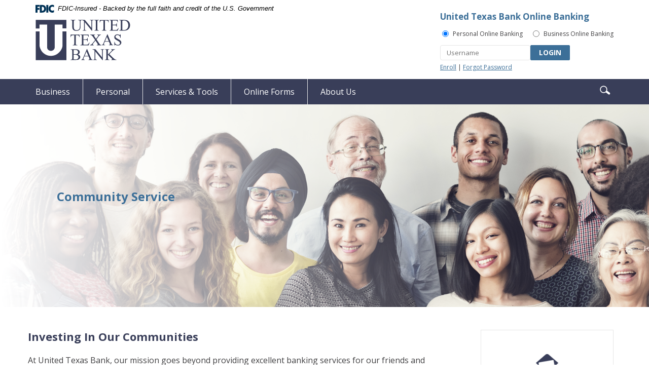

--- FILE ---
content_type: text/html; charset=utf-8
request_url: https://www.utb.com/community-service
body_size: 7349
content:
<!DOCTYPE html><!--[if lt IE 7]>      <html class="no-js lt-ie10 lt-ie9 lt-ie8 lt-ie7" lang="en"> <![endif]--><!--[if IE 7]>         <html class="no-js lt-ie10 lt-ie9 lt-ie8" lang="en"> <![endif]--><!--[if IE 8]>         <html class="no-js lt-ie10 lt-ie9" lang="en"> <![endif]--><!--[if IE 9]>         <html class="no-js lt-ie10 lt-ie9" lang="en"> <![endif]--><!--[if gt IE 8]><!--><html class="no-js" lang="en"><!--<![endif]--><head><meta charset="utf-8"><meta http-equiv="X-UA-Compatible" content="IE=edge,chrome=1"><title>
      UTB | Community Service - Supporting Our Texas Communities
    </title><meta name="description" content="Discover how United Texas Bank gives back through our community service initiatives. Learn about our commitment to local neighborhoods."><meta name="keywords" content="bank community service, corporate social responsibility, texas community support, UTB philanthropy, local banking impact"><meta name="viewport" content="width=device-width,initial-scale=1"><meta name="apple-mobile-web-app-title" content="YourFI"><script>!function(e,a,t,n,g,c,s){e.GoogleAnalyticsObject=g,e.ga=e.ga||function(){(e.ga.q=e.ga.q||[]).push(arguments)},e.ga.l=1*new Date,c=a.createElement(t),s=a.getElementsByTagName(t)[0],c.async=1,c.src="https://www.google-analytics.com/analytics.js",s.parentNode.insertBefore(c,s)}(window,document,"script",0,"ga"),ga("create","UA-172541260-1","auto"),ga("send","pageview"),ga("newTracker.send","pageview")</script><link rel="stylesheet" href="/assets/css/main.min.css"><!-- Source: https://github.com/typekit/webfontloader --><script src="https://ajax.googleapis.com/ajax/libs/webfont/1.6.26/webfont.js"></script><script>WebFont.load({google:{families:["Open Sans:300,300i,400,400i,600,600i,700,700i,800,800i"]}})</script> <meta name="smartbanner:title" content="United Texas Bank Mobile App"><meta name="smartbanner:business-title" content="UTB Business Mobile App"><meta name="smartbanner:author" content="United Texas Bank"><meta name="smartbanner:price" content="FREE"><meta name="smartbanner:price-suffix-apple" content=" - On the App Store"><meta name="smartbanner:price-suffix-google" content=" - In Google Play"><meta name="smartbanner:icon-apple" content="/apple-touch-icon-152x152.png"><meta name="smartbanner:icon-google" content="/apple-touch-icon-152x152.png"><meta name="smartbanner:button" content="VIEW"><meta name="smartbanner:button-url-apple" content="https://apps.apple.com/us/app/utb-mobile-banking/id1510010411"><meta name="smartbanner:button-url-google" content="https://play.google.com/store/apps/details?id=com.unitedtexasbank.grip&hl=en_US"><meta name="smartbanner:button-url-apple-business" content="https://apps.apple.com/us/app/utb-business-mobile-banking/id1514655280"><meta name="smartbanner:button-url-google-business" content="https://play.google.com/store/apps/details?id=com.utb.treasurymanagement&hl=en_US"><meta name="smartbanner:enabled-platforms" content="android,ios"><!--[if IE 8]> <script src="/assets/js/polyfills.min.js"></script> <![endif]--><!--[if lt IE 9]> <script src="/assets/js/html5shiv.min.js"></script> <![endif]-->
          
        
            <script src="https://cmp.osano.com/GjlMIxeCu2/c92a5096-078b-4907-990a-c548bb33fff9/osano.js"></script>
<!-- Google tag (gtag.js) -->
<script async src="https://www.googletagmanager.com/gtag/js?id=AW-17553720794"></script>
<script>
  window.dataLayer = window.dataLayer || [];
  function gtag(){dataLayer.push(arguments);}
  gtag('js', new Date());

  gtag('config', 'AW-17553720794');
</script>

<!-- Google tag (gtag.js) --> <script async src="https://www.googletagmanager.com/gtag/js?id=G-M1HB77T93H"></script> <script> window.dataLayer = window.dataLayer || []; function gtag(){dataLayer.push(arguments);} gtag('js', new Date()); gtag('config', 'G-M1HB77T93H'); </script>

<!-- Google tag (gtag.js) --> <script async src="https://www.googletagmanager.com/gtag/js?id=AW-17553720794"></script> <script>   window.dataLayer = window.dataLayer || [];   function gtag(){dataLayer.push(arguments);}   gtag('js', new Date());     gtag('config', 'AW-17553720794'); </script>

 <head>     <meta charset="utf-8">     <!-- ... other meta tags ... -->      <!-- Google Tag Manager -->     <script>(function(w,d,s,l,i){w[l]=w[l]||[];w[l].push({'gtm.start':     new Date().getTime(),event:'gtm.js'});var f=d.getElementsByTagName(s)[0],     j=d.createElement(s),dl=l!='dataLayer'?'&l='+l:'';j.async=true;j.src=     'https://www.googletagmanager.com/gtm.js?id=GTM-NRTVJSHX'+dl;f.parentNode.insertBefore(j,f);     })(window,document,'script','dataLayer','GTM-NRTVJSHX');</script>     <!-- End Google Tag Manager -->           <!-- GA4 and Google Ads tags can stay here -->     <script async src="https://www.googletagmanager.com/gtag/js?id=G-M1HB77T93H"></script>     <!-- ... rest of your tags ... -->   </head>

<body>     <!-- Google Tag Manager (noscript) -->     <noscript><iframe src="https://www.googletagmanager.com/ns.html?id=GTM-NRTVJSHX"     height="0" width="0" style="display:none;visibility:hidden"></iframe></noscript>     <!-- End Google Tag Manager (noscript) -->      <a href="#main" class="hidden-compliance">Skip Navigation</a>     <!-- ... rest of your content ... -->   </body>
</head><body class="subpage "><a href="#main" class="hidden-compliance">Skip Navigation</a> <a class="hidden-compliance external" href="http://get.adobe.com/reader/">Documents in Portable Document Format (PDF) require Adobe Acrobat Reader 5.0 or higher to view,download Adobe® Acrobat Reader.</a> <header class="header"><link rel="stylesheet" href="https://fonts.googleapis.com/css2?family=Source+Sans+3:ital,wght@1,400;1,600"><div class="fdic-banner"><div class="container"><div class="fdic-container"><div class="fdic-logo"><svg width="38" height="17" viewBox="0 0 38 17" aria-labelledby="fdicLogo"><title>
      UTB | Community Service - Supporting Our Texas Communities
    </title><g><path fill-rule="evenodd" clip-rule="evenodd" d="M8.79102 0.673615H13.9183C18.5271 0.673615 21.4825 3.66654 21.4825 8.34109C21.4825 13.5134 18.216 16.0328 13.0138 16.0328H8.79102V0.673615ZM13.5956 4.19475C13.4113 4.19475 13.1751 4.2251 12.8525 4.2251V12.5057C15.4564 12.5057 17.4613 11.413 17.4613 8.25614C17.4613 5.54248 15.8194 4.20082 13.5841 4.20082L13.5956 4.19475Z" fill="currentColor"></path><path fill-rule="evenodd" clip-rule="evenodd" d="M37.3603 5.14182V1.0865C36.3305 0.61301 35.2172 0.375059 34.0938 0.388356C32.0639 0.322493 30.0956 1.12816 28.6402 2.6207C27.1847 4.11323 26.3669 6.16465 26.3741 8.30473C26.3741 12.8093 29.7673 16.1118 34.0131 16.1118C35.2019 16.1973 36.3828 15.8524 37.3603 15.1344V11.073C36.4505 11.779 35.3558 12.1713 34.2263 12.1961C33.1948 12.2257 32.198 11.8027 31.4739 11.0281C30.7497 10.2535 30.3632 9.19685 30.4068 8.11047C30.3706 7.02121 30.7578 5.96358 31.4788 5.18208C32.1997 4.40058 33.192 3.96287 34.2263 3.97015C35.3567 4.01174 36.4489 4.41161 37.3603 5.11754V5.14182Z" fill="currentColor"></path><path fill-rule="evenodd" clip-rule="evenodd" d="M0 0.673615V16.0328H4.00964L4.03845 10.1563H7.93863V6.60483H4.06149L4.03845 4.22506H8.23244V0.673615H0Z" fill="currentColor"></path><path fill-rule="evenodd" clip-rule="evenodd" d="M21.9092 16.0328H25.9188V0.673615H21.9092V16.0328Z" fill="currentColor"></path></g></svg></div><span class="fdic-text">FDIC-Insured - Backed by the full faith and credit of the U.S. Government</span></div></div></div><div class="container"><span><span itemprop="name" class="sr-only">United Texas Bank</span> <a href="/" class="logo" title="United Texas Bank, Dallas, TX" itemprop="url"><span class="logotype"><img src="/assets/img/united-texas-bank.svg" alt="United Texas Bank" itemprop="url"></span></a></span><div class="header-right"><!-- Action URL goes in the script.js  --><div class="olb-logins"><div class="h2">United Texas Bank Online Banking</div><div id="olb-switcher"><div><input checked="checked" name="olbSwitcher" value="#personal-olb" type="radio" title="Select to show the Personal online banking login" id="olbSwitch1"> <label for="olbSwitch1">Personal Online Banking</label></div><div><input type="radio" name="olbSwitcher" value="#business-olb" title="Select to show the Business Online Banking login" id="olbSwitch2"> <label for="olbSwitch2">Business Online Banking</label></div></div><form action="https://secure.utb.com/login" class="olb-login form-inline" id="personal-olb" method="post" name="Remote" autocomplete="off"><div class="form-group"><input type="text" class="form-control" name="username" id="userId" placeholder="Username" required=""></div><button type="submit" class="btn btn-small btn-primary">LOGIN</button> <div class="olb-links"><a href="https://secure.utb.com/enroll">Enroll</a> | <a href="https://secure.utb.com/forgot">Forgot Password</a></div></form><form class="hide" method="POST" id="business-olb"><legend class="sr-only">Business Business Login</legend><a href="https://treasury.jackhenry.com/utb#/login" class="btn btn-small" target="_blank">Business Online Banking Login<span class="sr-only"> to your business banking account</span></a></form></div><!-- <form class="olb-login two-inputs form-inline" method="post" name="Remote" action="" autocomplete="off"><h3>Online Banking</h3><div class="form-group"><label for="username" class="sr-only">Username</label> <input type="text" class="form-control" id="username" placeholder="Username" required></div><div class="form-group"><label for="password" class="sr-only">Password</label> <input type="password" class="form-control" id="password" placeholder="Password" required></div><button type="submit" class="btn btn-small">LOGIN</button> <div class="olb-links"><a href="https://secure.utb.com/enroll">Enroll</a> | <a href="https://secure.utb.com/forgot">Forgot Password</a></div></form> --><!-- <form class="olb-login multiple-logins form-inline" method="post" name="Remote" onsubmit="return doLoginRefresh()" autocomplete="off"><input type="hidden" name="loginTo"><h3>Online Banking</h3><div class="form-group"><label for="login" class="sr-only">Login</label> <select id="login" name="type" class="form-control"><option value="Personal">Personal</option><option value="Business">Business</option></select></div><div class="form-group"><label for="username" class="sr-only">Username</label> <input type="text" class="form-control" id="username" placeholder="Username" required></div><button type="submit" class="btn btn-small">LOGIN</button> <div class="olb-links"><a href="https://secure.utb.com/enroll">Enroll</a> | <a href="https://secure.utb.com/forgot">Forgot Password</a></div></form> --><!-- <form class="olb-login radio-logins form-inline" method="post" name="Remote" onsubmit="return doLoginRefresh()" autocomplete="off"><h3>Online Banking</h3><div class="form-group"><label class="radio-inline"><input type="radio" name="loginType" id="inlineRadio1" value="personal" checked="checked"> Personal</label> <label class="radio-inline"><input type="radio" name="loginType" id="inlineRadio2" value="ecorp"> eCorp</label></div><div class="clearfix"></div><div class="form-group"><label for="username" class="sr-only">Username</label> <input type="text" class="form-control" id="username" placeholder="Username" required></div><div class="form-group"><label for="password" class="sr-only">Password</label> <input type="password" class="form-control" id="password" placeholder="Password" required></div><button type="submit" class="btn btn-small">LOGIN</button> <div class="olb-links"><a href="https://secure.utb.com/enroll">Enroll</a> | <a href="https://secure.utb.com/forgot">Forgot Password</a></div></form> --></div></div></header> <nav class="navbar"><div class="container"><!-- Brand and toggle get grouped for better mobile display --><div class="navbar-header"><button type="button" class="navbar-toggle collapsed" data-toggle="collapse" data-target="#navbar-collapse" aria-expanded="false"><span class="sr-only">Toggle navigation</span> <span class="icon-bar"></span> <span class="icon-bar"></span> <span class="icon-bar"></span></button> <a href="#" data-toggle="collapse" data-target="#navbar-collapse" aria-expanded="false">Menu</a></div><form method="get" action="/search" class="navbar-search"><div class="form-group"><label for="search-input" class="sr-only">Enter search terms</label> <input name="q" type="search" class="form-control" id="search-input" placeholder="Enter search word(s)" title="Enter search terms" required=""> <a href="#" role="button" class="btn-search"><span class="icon icon-magnify" title="Search icon"><span class="sr-only">Search icon</span></span></a> <button class="btn-submit" type="submit"><span class="icon icon-magnify" title="search icon"><span class="sr-only">Search submit</span></span></button></div></form><div class="clearfix"></div><!-- Collect the nav links, forms, and other content for toggling --><div class="collapse navbar-collapse" id="navbar-collapse"><ul class="banno-menu menu-8874f000-68d1-11ea-9ff3-0242da0b0362">
                       <li class="dropdown menu-category">
        <span role="button" aria-expanded="false" class="category-item" tabindex="0">Business</span>
        <ul class="dropdown-menu">
            <li class="menu-internal">
        <a href="/business/business-checking">Business Checking</a>
        
      </li><li class="menu-internal">
        <a href="/business/business-savings">Business Savings</a>
        
      </li><li class="menu-internal">
        <a href="/business/business-loans">Business Loans</a>
        
      </li><li class="menu-internal">
        <a href="/medical-and-professional-banking">Medical & Professional Banking</a>
        
      </li><li class="menu-internal">
        <a href="/business/cash-management">Cash Management</a>
        
      </li><li class="menu-internal">
        <a href="/business/1031-exchange-account">1031 Exchange Account</a>
        
      </li><li class="menu-external">
        <a href="https://www.utbtitle.com" target="_blank">UTB Title</a>
        
      </li>
          </ul>
      </li><li class="dropdown menu-category">
        <span role="button" aria-expanded="false" class="category-item" tabindex="0">Personal</span>
        <ul class="dropdown-menu">
            <li class="menu-internal">
        <a href="/personal/personal-checking">Personal Checking</a>
        
      </li><li class="menu-internal">
        <a href="/personal/personal-savings">Personal Savings</a>
        
      </li><li class="menu-internal">
        <a href="/personal/personal-loans">Personal Loans</a>
        
      </li><li class="menu-internal">
        <a href="/personal/account-services">Account Services</a>
        
      </li><li class="menu-internal">
        <a href="/personal/visa-debit-card">Visa Debit Card</a>
        
      </li>
          </ul>
      </li><li class="dropdown menu-category">
        <span role="button" aria-expanded="false" class="category-item" tabindex="0">Services & Tools</span>
        <ul class="dropdown-menu">
            <li class="menu-internal">
        <a href="/personal/account-services">Account Services</a>
        
      </li><li class="menu-internal">
        <a href="/business/cash-management">Business Services</a>
        
      </li><li class="menu-internal">
        <a href="/calculator/financial-calculators" target="_blank">Financial Calculators</a>
        
      </li><li class="menu-internal">
        <a href="/services-and-tools/tools">Tools</a>
        
      </li><li class="menu-internal">
        <a href="/services-and-tools/additional-services">Additional Services</a>
        
      </li>
          </ul>
      </li><li class="menu-internal">
        <a href="/online-forms">Online Forms</a>
        
      </li><li class="dropdown menu-category">
        <span role="button" aria-expanded="false" class="category-item" tabindex="0">About Us</span>
        <ul class="dropdown-menu">
            <li class="menu-internal">
        <a href="/about-us/our-vision" target="_blank">Our Vision</a>
        
      </li><li class="menu-internal">
        <a href="/about-us/about-united-texas-bank">About United Texas Bank</a>
        
      </li><li class="menu-internal">
        <a href="/community-service">Community Service</a>
        
      </li><li class="menu-internal">
        <a href="/about-us/locations-and-hours">Locations & Hours</a>
        
      </li><li class="menu-internal">
        <a href="/about-us/career-opportunities" target="_blank">Career Opportunities</a>
        
      </li><li class="menu-internal">
        <a href="/about-us/contact-us">Contact Us</a>
        
      </li>
          </ul>
      </li>
                     </ul></div></div></nav> <div class="banner"><div class="slider"><div class="slide"><div class="banner-img hidden-content"><div class="banner--gradient"></div><div class="content" data-content-block="hero1" data-content="content" data-editable="editable"> <div><img alt="" src="/assets/files/9UU1tESZ/Community.png" image-id="9UU1tESZ"></div> </div></div><div class="banner-txt"><h1 class="page-title">Community Service</h1><div class="content" data-content-block="hero2" data-content="content" data-editable="editable"> <div><br></div> </div></div></div></div></div><div class="container"><div id="main" tabindex="-1"><div class="row"><div class="col-md-9"><div class="content m-b" data-content-block="bodyCopy1" data-content="content" data-editable="editable"> <h2>Investing In Our Communities</h2>
<div><br></div>
<div>
<div>At United Texas Bank, our mission goes beyond providing excellent banking services for our friends and neighbors in the Dallas-Fort Worth metroplex.</div>
<div><br></div>
<div>As an independent, community bank, we have a vested interest in our communities because our people live and work here too. That’s why we take pride in contributing our time, energies, and resources to make our communities stronger and the future a little brighter for us all.</div>
<div><br></div>
<div style="text-align: left;"><strong>Volunteerism</strong> | <a href="/community-services-philanthropic-giving" data-link-id="/community-services-philanthropic-giving" data-link-type-id="page" class="" data-disclaimer-id="null" target="_self">Philanthropic Giving</a></div>
<div style="text-align: left;"><br></div>
<div style="text-align: left;"><br></div>
<h2 style="text-align: left;">Volunteerism</h2>
<div>We are proud of the countless hours our UTB employees give to meet the needs of our communities.<br><br></div>
<div><br></div>
<div>
<div>
<div>
<h4>Community Council of Greater Dallas</h4>
<div>Helping individuals and families by fostering financial independence.<br><br></div>
</div>
</div>
<div><img alt="" src="/assets/content/zgWY0t8Q/Community Council Meeting 3.9 (1).jpg" image-id="PauvJp1F" width="400" height="300"></div>
<div> </div>
<div> </div>
<div><span class="big"><strong>Harmony Community Development Corporation</strong></span></div>
<div><span class="medium"><span>Non-profit supported by United Texas Bank with monetary donations and financial literacy programs.</span></span></div>
<div><span class="medium"><span> </span></span></div>
</div>
<div>
<div><img alt="" src="/assets/content/9HaDqIQB/Untitled design (14).png" image-id="rKOMEn5T" width="400" height="385"></div>
</div>
<div>UTB Team with Mark Porter, Executive Director of Harmony Community Development Corporation</div>
<div><br></div>
<div>
<p><span class="big"><strong>UTB contributes educational programs to many schools in our community</strong></span></p>
<p><img alt="" src="/assets/content/DJOwk7o9/unnamed (1).jpg" image-id="5NanQimI" width="450" height="338"></p>
<p style="font-weight: 400;"><em>Hamilton Park Pacesetter Magnet school   </em><br>Michael Thomas, Principal received a check matching what the children collected for the Piggy Bank Savings Program. </p>
<p><br></p>
<p><img alt="" src="/assets/content/7j4Egvr1/DISD-InternshipProgram.jpg" image-id="ZUo9sQPs" width="300" height="256"></p>
<p>UTB supports Sam Anderson IV and the DISD Internship Program</p>
<p><span class="big"><strong><br><img alt="" src="/assets/content/z8tSCv9P/School 2.jpg" image-id="L8sLafMf" width="200" height="150"><br></strong></span></p>
<p>Julian T. Saldivar Elementary School with teachers</p>
<p><img alt="" src="/assets/content/6YDLUq3D/IMG_4189.jpg" image-id="hvluDaN4" width="200" height="150"></p>
<p>Hamilton Park Elementary Bobcat Piggy Bank Program</p>
<p><img alt="" src="/assets/content/6dWZW5Xa/IMG_1299.jpg" image-id="xfEEgr92" width="200" height="150"></p>
<p>Oran M. Roberts Elementary Bobcat Piggy Bank Program</p>
<p><img alt="" src="/assets/content/W0vJdOPZ/IMG_4186.jpg" image-id="DCn20w8x" width="200" height="200"></p>
<p>Emmett J Conrad High School Career Day Mock Interviews and Resume Review with UTB Employees</p>
<p><br></p>
<p><span class="big"><strong>Past Community Efforts</strong></span></p>
<div>
<div>
<h4>Habitat for Humanity</h4>
<div>Supported families with a pathway to home ownership with financial contributions to Habitat for Humanity.<br><br></div>
</div>
</div>
<div><img alt="" src="/assets/content/yEOb6m3X/UTB-Giving Back-10-2019b.jpg" image-id="twKoe4bb" width="400" height="192"></div>
</div>
</div> </div></div><div class="col-md-3"><div class="border hidden-content"><div class="content" data-content-block="bodyCopy2" data-content="content" data-editable="editable"> <div><img alt="Icon Contact Us" src="/assets/files/kT2Z2GIw/hero_icon-envelope-2x.png" image-id="kT2Z2GIw" style="display: block; margin-left: auto; margin-right: auto;"><br></div>
<h2 style="text-align: center;">Contact Us<br><br></h2>
<div style="text-align: center;">Have a question, comment<br>or compliment? Give us a call or fill out our online form<br><br></div>
<div style="text-align: center;"><a href="/about-us/contact-us" data-link-id="/about-us/contact-us" data-link-type-id="page" class="" data-disclaimer-id="null" target="_self">Contact UTB</a></div> </div></div><div class="border hidden-content"><div class="content" data-content-block="bodyCopy3" data-content="content" data-editable="editable"> <div style="text-align: center;"><span style="text-decoration: underline;"><strong><img alt="Icon Loans" src="/assets/files/dodSGBTg/hero_icon-cash-2x.png" image-id="dodSGBTg"><br></strong></span>
<h2 style="text-align: center;">Loans</h2>
<br>
<div style="text-align: center;">
<div style="text-align: center;">Enjoy competitive rates for commercial property, equipment, and more.</div>
<div style="text-align: center;">Contact us and learn more</div>
<div style="text-align: center;"><br></div>
</div>
</div>
<h2 style="text-align: center;"><a href="/business/business-loans" data-link-id="/business/business-loans" data-link-type-id="page" class="" data-disclaimer-id="null" target="_blank" rel="noopener"></a><a href="/business/business-loans" data-link-id="/business/business-loans" data-link-type-id="page" class="" data-disclaimer-id="null" target="_self">Learn more </a></h2> </div></div></div></div></div></div><footer class="footer"><div class="container"><div class="social"><a href="https://www.facebook.com/unitedtexasbank" itemprop="url" title="Facebook" alt=""><span class="icon icon-facebook"><span class="sr-only">Facebook</span></span></a><!--<a href="#" itemprop="url" title="Twitter"><span class="icon icon-twitter"><span class="sr-only">Twitter</span></span></a>--> <a href="https://www.linkedin.com/company/united-texas-bank-dallas" itemprop="url" title="LinkedIn"><span class="icon icon-linkedin"><span class="sr-only">LinkedIn</span></span></a> <a href="https://www.instagram.com/unitedtexasbank/" itemprop="url" title="Instagram"><span class="icon icon-instagram"><span class="sr-only">Instagram</span></span></a></div><div class="copyright"><ul class="banno-menu menu-88751720-68d1-11ea-9ff3-0242da0b0362">
                       <li class="menu-internal">
        <a href="/privacy-policy">Privacy Policy</a>
        
      </li><li class="menu-internal">
        <a href="/security-resources">Security Resources</a>
        
      </li><li class="menu-internal">
        <a href="/disclosures">Disclosures</a>
        
      </li><li class="menu-external">
        <a href="tel:19722397000">Tel. (972) 239-7000</a>
        
      </li><li class="menu-external">
        <a href="tel:19725037930">24-Hour Banking Tel. (888) 892-2651</a>
        
      </li>
                     </ul>©<script>var d=new Date,year=d.getFullYear();document.write(year)</script> United Texas Bank. <a href="https://www.fdic.gov" class="external"><span class="ehl-fdic">Member FDIC.</span></a> <a href="https://www.hud.gov" class="external ehl">Equal Housing Lender</a>  <a href="https://www.hud.gov" class="external ehl-icon"><span class="icon icon-ehl"></span></a></div></div><a href="#" class="btn-top anchor" tabindex="0" title="Scroll to Top"><i class="icon icon-top-arrow"><span class="sr-only">To Top</span></i></a></footer> <script src="/assets/js/jquery.min.js"></script><script defer="defer" src="/assets/js/script.min.js"></script><script src="/assets/target/disclaimers.js?bh=61aed3" id="disclaimerscript" defer="defer" proceed="Proceed" cancel="Cancel"></script><script nomodule="nomodule" type="text/javascript">
            
    function ieWarning() {
      document.body.setAttribute("style", "padding-bottom: 120px;");
      var warning = document.createElement("section");
      warning.setAttribute("class", "ie-disclaimer");
      warning.setAttribute("style", "background-color: #000; color:#fff; padding: 10px 40px; position: fixed; bottom: 0; z-index: 1040; height: 120px;");
      warning.setAttribute("aria-label", "Important notice regarding browser support");
      var warningContent = 'Please note: As of February 15, 2022, this website will no longer function with this browser' +
      ' version. This website was built to support the use of modern browsers. The browser that you are currently using' +
      ' is no longer fully supported by Microsoft and is not considered a modern browser. To use this site, please open' +
      ' in a modern browser like Google Chrome, Firefox, Safari, or a currently supported version of Microsoft Edge.';
      warning.innerHTML = warningContent;
      var firstElement = document.body.children[0];
      document.body.insertBefore(warning, firstElement);
    }
    window.addEventListener("load", ieWarning);
  
          </script>
          
        
            </body></html>

--- FILE ---
content_type: image/svg+xml
request_url: https://www.utb.com/assets/img/united-texas-bank.svg
body_size: 1625
content:
<svg id="Layer_1" xmlns="http://www.w3.org/2000/svg" viewBox="0 0 187 80"><style>.st0{fill:#393e59}</style><path class="st0" d="M.5.3v16.9h7.4V9.6H23V55c0 2.5 2.8 6.5 7.5 6.5s7.4-3.9 7.4-6.7V9.5h15.4v7.6h7.6V.3H.5z"/><path class="st0" d="M53.3 23v27c0 3.6-.7 5.7-2.7 9.3-2 3.6-5.6 7.1-9.1 9.1-3.4 2-7.7 2.9-11.1 2.9-3.3 0-5.8-.7-8.1-1.5-2.3-.9-5.6-2.9-7.9-5.2-2.3-2.3-3.7-5.1-4.4-6.5-.6-1.2-2.1-5.2-2.1-7.9V23.1H.5v56.7h60.4V23h-7.6zM84.3.9V.3h7.5v.6H91c-.8 0-1.5.3-1.9 1-.2.3-.3 1.1-.3 2.2v8.6c0 2.1-.2 3.8-.6 4.9-.4 1.2-1.2 2.2-2.5 3-1.2.8-2.9 1.3-5 1.3-2.3 0-4.1-.4-5.2-1.2-1.2-.8-2-1.9-2.5-3.2-.3-.9-.5-2.7-.5-5.2V4.1c0-1.3-.2-2.1-.5-2.6-.4-.4-.9-.6-1.7-.6h-.8V.3h9.1v.6h-.8c-.9 0-1.5.3-1.9.8-.3.4-.4 1.2-.4 2.3v9.2c0 .8.1 1.8.2 2.8.2 1.1.4 1.9.8 2.5.4.6 1 1.1 1.7 1.5.7.4 1.7.6 2.7.6 1.4 0 2.6-.3 3.7-.9 1.1-.6 1.8-1.4 2.2-2.3.4-.9.6-2.5.6-4.8V4.1c0-1.3-.1-2.1-.4-2.5-.4-.5-1-.7-1.8-.7h-.9z"/><path class="st0" d="M91.7.3h5.7l12.9 15.8V4c0-1.3-.1-2.1-.4-2.4-.4-.4-1-.7-1.8-.7h-.7V.3h7.3v.6h-.7c-.9 0-1.5.3-1.9.8-.2.3-.3 1.1-.3 2.3v17.8h-.6l-13.9-17v13c0 1.3.1 2.1.4 2.4.4.4 1 .7 1.8.7h.7v.6h-7.3v-.6h.7c.9 0 1.5-.3 1.9-.8.2-.3.3-1.1.3-2.3V3.1c-.6-.7-1.1-1.2-1.4-1.4-.3-.2-.8-.4-1.4-.6-.3-.1-.8-.1-1.4-.1V.3zM125 20.9v.6h-9v-.6h.7c.9 0 1.5-.3 1.9-.8.2-.3.4-1.1.4-2.4V4.1c0-1.1-.1-1.8-.2-2.1-.1-.3-.3-.5-.6-.7-.5-.2-.9-.4-1.4-.4h-.7V.3h9v.6h-.8c-.9 0-1.5.3-1.9.8-.3.3-.4 1.1-.4 2.4v13.6c0 1.1.1 1.8.2 2.1.1.3.3.5.7.7.4.2.9.4 1.4.4h.7zM144.2.3l.2 4.9h-.6c-.1-.9-.3-1.5-.5-1.9-.3-.6-.7-1-1.3-1.3-.5-.3-1.2-.4-2.1-.4h-3v16.1c0 1.3.1 2.1.4 2.4.4.4 1 .7 1.8.7h.7v.6H131v-.6h.7c.9 0 1.5-.3 1.9-.8.2-.3.3-1.1.3-2.3v-16h-2.5c-1 0-1.7.1-2.1.2-.5.2-1 .6-1.4 1.1-.4.6-.6 1.3-.7 2.3h-.6l.2-4.9h17.4zM151.9 1.5v8.3h4.6c1.2 0 2-.2 2.4-.5.5-.5.8-1.3.9-2.5h.6v7.3h-.6c-.1-1-.3-1.7-.4-2-.2-.4-.5-.6-.9-.9-.4-.2-1.1-.3-2-.3h-4.6v7c0 .9 0 1.5.1 1.7.1.2.2.4.4.5.2.1.6.2 1.2.2h3.6c1.2 0 2.1-.1 2.6-.2.5-.2 1.1-.5 1.6-1 .6-.6 1.3-1.6 2-2.9h.6l-1.8 5.3h-16.3v-.6h.7c.5 0 1-.1 1.4-.4.3-.2.6-.4.7-.7.1-.3.2-1 .2-2V4c0-1.3-.1-2.2-.4-2.5-.4-.4-1-.6-1.9-.6h-.7V.3h16.3l.2 4.6h-.6c-.2-1.1-.5-1.9-.7-2.3-.3-.4-.7-.7-1.2-.9-.4-.2-1.1-.2-2.2-.2h-5.8zM165.2 21.4v-.6h.8c.9 0 1.5-.3 1.9-.9.2-.3.3-1.1.3-2.3V4.1c0-1.3-.1-2.1-.4-2.5-.4-.5-1-.7-1.8-.7h-.8V.3h8.6c3.2 0 5.6.4 7.2 1.1 1.6.7 3 1.9 4 3.6 1 1.7 1.5 3.6 1.5 5.8 0 2.9-.9 5.4-2.7 7.4-2 2.2-5.1 3.3-9.2 3.3h-9.4zm6.1-1.5c1.3.3 2.4.4 3.3.4 2.4 0 4.4-.8 6-2.5 1.6-1.7 2.4-4 2.4-6.9 0-2.9-.8-5.2-2.4-6.9-1.6-1.7-3.6-2.5-6.1-2.5-.9 0-2 .2-3.2.5v17.9zM86.8 29.3l.2 4.9h-.6c-.1-.9-.3-1.5-.5-1.9-.3-.6-.7-1-1.3-1.3-.5-.3-1.2-.4-2.1-.4h-3v16.1c0 1.3.1 2.1.4 2.4.4.4 1 .7 1.8.7h.7v.6h-8.9v-.6h.7c.9 0 1.5-.3 1.9-.8.2-.3.3-1.1.3-2.3V30.6h-2.5c-1 0-1.7.1-2.1.2-.5.2-1 .6-1.4 1.1-.4.6-.6 1.3-.7 2.3h-.6l.2-4.9h17.5zM94.5 30.4v8.3h4.6c1.2 0 2-.2 2.4-.5.5-.5.8-1.3.9-2.5h.6V43h-.6c-.1-1-.3-1.7-.4-2-.2-.4-.5-.6-.9-.9-.4-.2-1.1-.3-2-.3h-4.6v7c0 .9 0 1.5.1 1.7.1.2.2.4.4.5.2.1.6.2 1.2.2h3.6c1.2 0 2.1-.1 2.6-.2.5-.2 1.1-.5 1.6-1 .6-.6 1.3-1.6 2-2.9h.6l-1.8 5.3H88.5v-.6h.7c.5 0 1-.1 1.4-.4.3-.2.6-.4.7-.7.1-.3.2-1 .2-2V33c0-1.3-.1-2.2-.4-2.5-.4-.4-1-.6-1.9-.6h-.7v-.6h16.3l.2 4.6h-.6c-.2-1.1-.5-1.9-.7-2.3-.3-.4-.7-.7-1.2-.9-.4-.2-1.1-.2-2.2-.2h-5.8zM120.3 38.7l4.5 6.8c1.3 1.9 2.2 3 2.8 3.5.6.5 1.4.8 2.3.8v.6h-9.1v-.6c.6 0 1-.1 1.3-.2.2-.1.4-.2.5-.4.1-.2.2-.4.2-.6 0-.2 0-.5-.1-.7-.1-.2-.4-.6-.9-1.4l-3.6-5.4-4.4 5.7c-.5.6-.7 1-.8 1.2-.1.2-.1.4-.1.6 0 .3.1.6.4.8.3.2.8.3 1.6.4v.6h-7.5v-.6c.5-.1 1-.2 1.4-.3.6-.3 1.3-.6 1.8-1.1.6-.5 1.2-1.2 2-2.1l5-6.3-4.2-6.1c-1.1-1.6-2.1-2.7-2.9-3.2-.8-.5-1.7-.8-2.7-.8v-.6h9.8v.6c-.8 0-1.4.2-1.7.4-.3.2-.5.5-.5.8 0 .4.2.9.7 1.7l3.2 4.8 3.7-4.7c.4-.6.7-.9.8-1.2.1-.2.1-.4.1-.6 0-.2-.1-.4-.2-.6-.2-.2-.4-.4-.6-.5-.2-.1-.7-.1-1.5-.1v-.6h7.5v.6c-.6 0-1.1.1-1.4.3-.6.2-1.1.6-1.5 1-.5.4-1.1 1.2-2 2.2l-3.9 5.3zM144.9 43.3h-8.2l-1.4 3.3c-.4.8-.5 1.4-.5 1.8 0 .3.2.6.5.8.3.2 1 .4 2 .5v.6h-6.6v-.6c.9-.2 1.5-.4 1.7-.6.5-.5 1.1-1.5 1.8-3l7.4-17.4h.5l7.3 17.6c.6 1.4 1.1 2.3 1.6 2.7.5.4 1.2.7 2 .7v.6h-8.3v-.6c.8 0 1.4-.2 1.7-.4.3-.2.4-.5.4-.9 0-.5-.2-1.2-.6-2.2l-1.3-2.9zm-.4-1.1l-3.6-8.5-3.7 8.5h7.3zM168 28.8v7.3h-.6c-.2-1.4-.5-2.5-1-3.3-.5-.8-1.2-1.5-2.1-2-.9-.5-1.8-.7-2.8-.7-1.1 0-2 .3-2.7 1-.7.7-1.1 1.4-1.1 2.2 0 .6.2 1.2.7 1.8.6.8 2.2 1.8 4.6 3.1 2 1.1 3.3 1.9 4 2.4.7.6 1.3 1.2 1.7 2 .4.8.6 1.6.6 2.4 0 1.6-.6 3-1.9 4.1-1.2 1.2-2.8 1.7-4.8 1.7-.6 0-1.2 0-1.7-.1-.3-.1-1-.2-2-.6-1-.3-1.7-.5-1.9-.5-.3 0-.5.1-.6.2-.2.2-.3.5-.3 1h-.6v-7.2h.6c.3 1.5.6 2.6 1.1 3.4.5.8 1.2 1.4 2.1 1.9.9.5 2 .7 3.1.7 1.3 0 2.3-.3 3.1-1 .8-.7 1.1-1.5 1.1-2.4 0-.5-.1-1-.4-1.6-.3-.5-.7-1-1.3-1.5-.4-.3-1.5-1-3.3-2-1.8-1-3.1-1.8-3.9-2.4-.8-.6-1.3-1.3-1.7-2-.4-.7-.6-1.5-.6-2.4 0-1.5.6-2.8 1.7-3.9 1.2-1.1 2.6-1.6 4.4-1.6 1.1 0 2.3.3 3.6.8.6.3 1 .4 1.2.4.3 0 .5-.1.7-.2.2-.2.3-.5.4-1h.6zM83.5 68.6c1.5.3 2.6.8 3.3 1.5 1 1 1.5 2.1 1.5 3.5 0 1-.3 2.1-1 3-.7 1-1.6 1.7-2.7 2.1-1.2.4-2.9.7-5.3.7h-10v-.6h.8c.9 0 1.5-.3 1.9-.8.2-.4.4-1.1.4-2.3V62c0-1.3-.2-2.1-.5-2.5-.4-.5-1-.7-1.8-.7h-.8v-.6h9.1c1.7 0 3.1.1 4.1.4 1.6.4 2.7 1 3.6 2 .8.9 1.2 2 1.2 3.3 0 1.1-.3 2-1 2.8-.6.9-1.6 1.5-2.8 1.9m-8.2-.8c.4.1.8.1 1.3.2.5 0 1 .1 1.6.1 1.5 0 2.7-.2 3.4-.5.8-.3 1.3-.8 1.8-1.5.4-.7.6-1.4.6-2.2 0-1.2-.5-2.3-1.5-3.2-1-.9-2.5-1.3-4.4-1.3-1 0-2 .1-2.8.3v8.1zm0 10.1c1.2.3 2.4.4 3.6.4 1.9 0 3.3-.4 4.3-1.3 1-.8 1.5-1.9 1.5-3.1 0-.8-.2-1.6-.7-2.4-.4-.8-1.2-1.4-2.2-1.8-1-.4-2.3-.7-3.7-.7h-1.7c-.5 0-.8.1-1.1.1v8.8zM104.6 72.3h-8.2L95 75.7c-.4.8-.5 1.4-.5 1.8 0 .3.2.6.5.8.3.2 1 .4 2 .5v.6h-6.6v-.6c.9-.2 1.5-.4 1.7-.6.5-.5 1.1-1.5 1.8-3l7.4-17.4h.5l7.3 17.6c.6 1.4 1.1 2.3 1.6 2.7.5.4 1.2.7 2 .7v.6h-8.3v-.6c.8 0 1.4-.2 1.7-.4.3-.2.4-.5.4-.9 0-.5-.2-1.2-.6-2.2l-1.3-3zm-.4-1.1l-3.6-8.5-3.7 8.5h7.3zM112.6 58.3h5.7l12.9 15.8V61.9c0-1.3-.1-2.1-.4-2.4-.4-.4-1-.7-1.8-.7h-.7v-.6h7.3v.6h-.7c-.9 0-1.5.3-1.9.8-.2.3-.3 1.1-.3 2.3v17.8h-.7l-13.9-17v13c0 1.3.1 2.1.4 2.4.4.4 1 .7 1.8.7h.7v.6h-7.3v-.6h.7c.9 0 1.5-.3 1.9-.8.2-.3.3-1.1.3-2.3V61.1c-.6-.7-1.1-1.2-1.4-1.4-.3-.2-.8-.4-1.4-.6-.3-.1-.8-.1-1.4-.1v-.7zM145.6 67.7l7.8 7.7c1.3 1.3 2.4 2.1 3.3 2.6.9.5 1.8.7 2.7.8v.6h-10v-.6c.6 0 1-.1 1.3-.3.3-.2.4-.4.4-.7 0-.2 0-.5-.1-.7-.1-.2-.4-.6-1-1.1l-7.3-7.2v6.8c0 1.1.1 1.8.2 2.1.1.3.3.5.7.7.4.2.9.4 1.4.4h.7v.6h-9v-.6h.7c.9 0 1.5-.3 1.9-.8.2-.3.4-1.1.4-2.4V62c0-1.1-.1-1.8-.2-2.1-.1-.2-.3-.5-.6-.7-.5-.2-.9-.4-1.4-.4h-.7v-.6h9v.6h-.7c-.5 0-1 .1-1.4.4-.3.2-.5.4-.7.7-.1.3-.2 1-.2 2.1v6.5c.2-.2.9-.9 2.1-2 3.1-2.8 4.9-4.7 5.6-5.6.3-.4.4-.8.4-1.1 0-.2-.1-.4-.3-.6-.2-.2-.6-.3-1.1-.3h-.5v-.6h7.7v.6c-.5 0-.9.1-1.2.2-.4.1-.8.3-1.4.7-.5.3-1.2.9-2 1.6l-3.2 3.2-3.3 3.1z"/></svg>

--- FILE ---
content_type: text/plain
request_url: https://www.google-analytics.com/j/collect?v=1&_v=j102&a=149705059&t=pageview&_s=1&dl=https%3A%2F%2Fwww.utb.com%2Fcommunity-service&ul=en-us%40posix&dt=UTB%20%7C%20Community%20Service%20-%20Supporting%20Our%20Texas%20Communities&sr=1280x720&vp=1280x720&_u=IADAAEABAAAAACAAI~&jid=1510237024&gjid=2086768732&cid=1542379004.1768751368&tid=UA-172541260-1&_gid=1827312535.1768751369&_r=1&_slc=1&z=1410681589
body_size: -561
content:
2,cG-P5K1PDDFJH